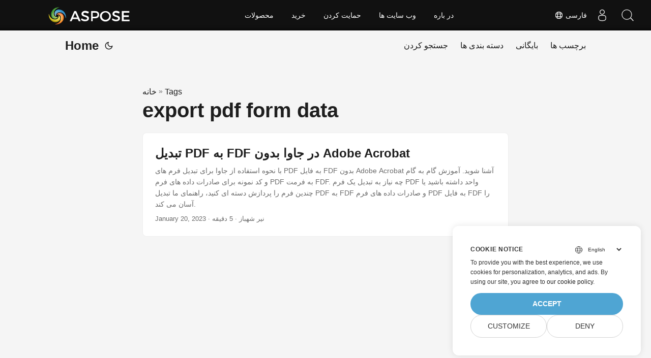

--- FILE ---
content_type: image/svg+xml
request_url: https://www.aspose.cloud/images/common/menu-icons.svg
body_size: 3610
content:
<?xml version="1.0" encoding="utf-8"?>
<!-- Generator: Adobe Illustrator 25.2.0, SVG Export Plug-In . SVG Version: 6.00 Build 0)  -->
<svg version="1.1" id="Layer_1" xmlns="http://www.w3.org/2000/svg" xmlns:xlink="http://www.w3.org/1999/xlink" x="0px" y="0px"
	 viewBox="0 0 26 903.1" style="enable-background:new 0 0 26 903.1;" xml:space="preserve">
<style type="text/css">
	.st0{fill:#838894;}
	.st1{fill:none;stroke:#838894;stroke-width:1.3;stroke-linecap:round;stroke-linejoin:round;stroke-miterlimit:10;}
	.st2{fill:#FFFFFF;}
	.st3{fill:none;stroke:#FFFFFF;stroke-width:2.4;stroke-linecap:round;stroke-linejoin:round;stroke-miterlimit:10;}
	.st4{fill:none;stroke:#FFFFFF;stroke-width:1.4;stroke-linecap:round;stroke-linejoin:round;stroke-miterlimit:6.2;}
	.st5{fill:none;stroke:#FFFFFF;stroke-width:1.4;stroke-linecap:round;stroke-linejoin:round;}
</style>
<path class="st0" d="M6.5,522.3c2,0,3.8,0.8,5.2,2.2c1.3,1.4,2.1,3.2,2.1,5.1h3c0-5.7-4.6-10.3-10.3-10.3
	C6.5,519.3,6.5,522.3,6.5,522.3z M6.5,517c7,0,12.6,5.7,12.6,12.6h3c-0.1-8.6-7-15.5-15.6-15.6V517z M10.7,527.5
	c0,1.2-0.9,2.1-2.1,2.1s-2.1-0.9-2.1-2.1s0.9-2.1,2.1-2.1S10.7,526.3,10.7,527.5z"/>
<path class="st1" d="M20.2,499.3H8.5c-1,0-1.7-0.7-1.7-1.6V486c0-0.9,0.8-1.6,1.7-1.6h11.7c0.8,0,1.6,0.7,1.6,1.6v11.7
	C21.8,498.7,21,499.3,20.2,499.3L20.2,499.3z"/>
<path class="st0" d="M12,490.7c0-0.7-0.4-1.6-1.7-1.6H8.7v5.6h1.6c1.3,0,1.7-1,1.7-1.6V490.7z M11,493.1c0,0.2,0,0.3-0.2,0.4
	l-0.4,0.2H9.8V490h0.6c0.1,0,0.3,0,0.4,0.2l0.2,0.4v2.4V493.1z M15.4,490h-1.8v1.4h1v1h-1v1.3h1.8v1h-2.1c-0.4,0-0.7-0.3-0.7-0.7
	l0,0v-4.2c0-0.4,0.3-0.7,0.6-0.7h2.2V490L15.4,490z M19,494c-0.5,1-1.3,0.8-1.7,0l-1.3-5h1.1l1,4l1-4h1.1l-1.3,5H19z"/>
<g>
	<path class="st0" d="M14.3,457.7c-2.3,0-4.1,1.8-4.1,4.1s1.8,4.1,4.1,4.1s4.1-1.8,4.1-4.1S16.6,457.7,14.3,457.7z M14.3,464.5
		c-1.4,0-2.6-1.2-2.6-2.6v-0.1c0-1.4,1.2-2.6,2.6-2.6c1.5,0,2.6,1.2,2.6,2.6C16.9,463.3,15.8,464.5,14.3,464.5z M18.6,456.7
		c0.5-0.2,1.1,0,1.3,0.5c0.2,0.5,0,1.1-0.5,1.3c-0.3,0.1-0.6,0.1-0.9,0c-0.5-0.2-0.7-0.8-0.5-1.3C18.2,457,18.4,456.8,18.6,456.7z"
		/>
	<path class="st0" d="M21,455.2c-0.8-0.9-2-1.3-3.4-1.3H11c-2.8,0-4.7,1.8-4.7,4.6v6.6c0,1.4,0.5,2.6,1.4,3.5c0.8,0.8,2,1.2,3.3,1.2
		h6.6c1.4,0,2.5-0.4,3.4-1.2c0.8-0.9,1.3-2.1,1.3-3.4v-6.7C22.3,457.2,21.8,456,21,455.2L21,455.2z M20.9,465.2c0,0.9-0.3,1.7-1,2.3
		c-0.5,0.6-1.3,0.9-2.3,0.9H11c-0.9,0-1.7-0.3-2.3-0.9s-0.9-1.4-0.9-2.4v-6.6c0-1,0.3-1.7,0.9-2.3c0.5-0.6,1.4-0.8,2.3-0.8h6.7
		c1,0,1.7,0.2,2.3,0.8c0.6,0.6,0.9,1.4,0.9,2.3V465.2z"/>
</g>
<path class="st0" d="M16.8,437.4c-0.4,0-0.9-0.1-1.2-0.4c-0.3-0.1-0.4-0.3-0.5-0.6l-0.2-1.8v-4h3.8v-2.5h-3.8v-4.4h-2.4
	c-0.1,0.8-0.3,1.6-0.6,2.3c-0.3,0.5-0.5,1-1,1.4s-1,0.7-1.6,0.9v2.3H11v5.5c0,0.8,0.1,1.3,0.3,1.7c0.1,0.4,0.4,0.8,0.8,1.1
	c0.4,0.4,1,0.7,1.5,0.8c1.2,0.3,2.5,0.3,3.7,0c0.7-0.1,1.4-0.3,2-0.6v-2.5C18.3,437.1,17.6,437.4,16.8,437.4L16.8,437.4z
	 M14.3,393.7c-4.5-0.1-8.2,3.4-8.3,7.8c-0.1,3.4,1.9,6.5,5,7.8c0-0.6,0-1.3,0.2-1.9l1-4.4c0,0-0.2-0.5-0.2-1.3
	c0-1.2,0.7-2.1,1.5-2.1s1.1,0.6,1.1,1.2c0,0.8-0.4,1.9-0.7,2.9c-0.2,0.9,0.4,1.6,1.3,1.6c1.5,0,2.6-2,2.6-4.4c0-1.7-1.2-3-3.4-3
	c-2.5,0-4,1.8-4,3.8c0,0.7,0.2,1.2,0.5,1.6c0.2,0.2,0.2,0.3,0.2,0.5l-0.2,0.6c0,0.2-0.2,0.3-0.4,0.2c-1.1-0.4-1.7-1.7-1.7-3
	c0-2.4,2-5.1,5.8-5.1c3.1,0,5.1,2.2,5.1,4.6c0,3.2-1.7,5.6-4.3,5.6c-0.9,0-1.7-0.5-2-1l-0.6,2.2c-0.1,0.6-0.5,1.2-0.8,1.7
	c4.3,1.2,8.8-1.3,10-5.6c1.2-4.3-1.3-8.8-5.6-10C15.7,393.8,15,393.7,14.3,393.7L14.3,393.7z M17,373c-0.6,0-1,0.7-1,1.5
	c0,0.9,0.4,1.6,1,1.6c0.7,0,1.2-0.7,1.2-1.6C18.2,373.7,17.7,373,17,373z M21,368.9c0-0.3,0-2.1-0.6-3.8c0,0-1.6,0.1-4,1.8
	c-0.4-0.2-1.3-0.2-2.1-0.2l-2.2,0.2c-1.2-0.9-2.5-1.5-4-1.8c-0.5,1.2-0.7,2.5-0.5,3.8c-0.8,0.9-1.3,2.1-1.3,3.4
	c0,6.2,5.2,6.3,6.5,6.3h3c1.3,0,6.4-0.1,6.4-6.3C22.2,370.8,21.8,369.8,21,368.9z M14.3,377.8c-3.3,0-5.8-0.4-5.8-3.6
	c0-0.7,0.2-1.4,0.9-2c1-1,2.8-0.5,4.9-0.5c2,0,3.9-0.5,5,0.5c0.6,0.6,0.8,1.3,0.8,2C20.1,377.4,17.6,377.8,14.3,377.8z M11.5,373
	c-0.6,0-1,0.7-1,1.5c0,0.9,0.4,1.6,1,1.6s1.2-0.7,1.2-1.6C12.7,373.7,12.2,373,11.5,373z M19,348.6v-4.4h1.5v5.8H7.4v-5.8h1.4v4.4
	h10.3H19z M10.3,347.1h7.3v-1.5h-7.3V347.1z M10.5,343.8l7.1,1.5l0.3-1.4l-7.1-1.5C10.8,342.4,10.5,343.8,10.5,343.8z M11.4,340.4
	l6.6,3l0.6-1.3l-6.6-3L11.4,340.4L11.4,340.4z M13.3,337.1l5.6,4.7l0.9-1.1l-5.6-4.7l-1,1.1H13.3z M16.9,333.7l-1.2,0.8l4.3,6l1.2-1
	L16.9,333.7z M22.4,313.6v6H19V314c0-1.4-0.5-2.4-1.7-2.4c-1,0-1.6,0.7-1.8,1.3l-0.1,0.8v6h-3.5V309h3.4v1.5
	c0.5-0.7,1.3-1.7,3.2-1.7c2.3,0,4,1.5,4,4.7L22.4,313.6z M8.1,304c-1.2,0-2,0.7-2,1.8c0,1,0.8,1.8,2,1.8s2-0.8,2-1.8
	S9.3,304,8.1,304z M6.3,319.5h3.5V309H6.3V319.5z M22.4,278.4c-0.1-1.1-1-2-2.1-2.1c-4-0.3-8-0.3-12,0c-1.1,0-2,1-2.1,2
	c-0.2,2.3-0.2,4.7,0,7c0,1.1,1,2,2,2c4,0.3,8,0.4,12,0.1c1.2-0.1,2-1,2.2-2.1c0.2-2.3,0.2-4.7,0-7V278.4z M12.4,284.3v-4.9l4.8,2.4
	L12.4,284.3z M18,219.1h-2.5v-1.6c0-0.6,0.4-0.8,0.7-0.8h1.7V214h-2.4c-2.7,0-3.3,2-3.3,3.3v1.8h-1.5v2.8h1.5v7.8h3.3v-7.8h2.2
	L18,219.1L18,219.1z M21.4,614.9H20v0.4c0,0.5-0.4,0.9-0.8,0.9H19c-0.7-0.1-1.2-0.5-1.5-1.1v-0.2c1.8-1.4,3-3.5,3-6
	c0-4.1-3.5-7.5-8-7.5c-4.2-0.1-7.7,3.3-7.8,7.5c0,4.3,3.5,7.7,7.8,7.6c0.7,0,1.4-0.1,2.1-0.3l0.3,0.6c0.9,1.7,3,2.4,4.7,1.5
	c1.2-0.6,1.9-1.8,1.9-3.2v-0.2H21.4z M12.4,614.9c-1.2,0-2.4-0.6-3-1.6L9,612.7l-0.3-1.3c-0.3-2-0.1-4.2,0-5V606
	c0.3-2.1,2.3-3.5,4.4-3.1c1.6,0.3,2.9,1.5,3.1,3.1c0,0,0.8,4.2-0.2,6.5v0.2l-1-1c-1.4-1.2-3.5-1.3-5-0.2l0.5,1.1
	c0.3-0.1,1.5-0.5,3.2,2.1l-1.2,0.2L12.4,614.9L12.4,614.9z"/>
<path class="st2" d="M21,17.6l-3.4-3.4c0.7-1,1-2.3,1-3.7c0-3.7-3-6.7-6.7-6.7s-6.7,3-6.7,6.7s3,6.7,6.7,6.7c1.3,0,2.6-0.4,3.7-1.1
	l3.5,3.4c0.5,0.5,1.4,0.5,1.9,0S21.5,18.1,21,17.6z M7.3,10.6C7.3,8,9.4,5.9,12,5.9s4.7,2.1,4.7,4.7s-2.1,4.7-4.7,4.7
	S7.3,13.2,7.3,10.6z"/>
<g>
	<path class="st2" d="M16.7,42.1c-1.9,1.7-4.9,1.7-6.8,0c-2.6,1.3-4.3,4-4.3,7c0,0.3,0.2,0.5,0.5,0.5h14.4c0.3,0,0.6-0.2,0.6-0.5
		C21.1,46.1,19.4,43.4,16.7,42.1z"/>
	<circle class="st2" cx="13.3" cy="38.2" r="4.1"/>
</g>
<path class="st2" d="M11.9,197.6c0,0.2,0,0.3,0,0.5v0.3l-0.1,0.2H8c-0.8,0-1.5-0.3-2.1-0.9c-0.6-0.5-1-1.3-1-2.1V188
	c0-0.8,0.4-1.6,1-2.1c0.5-0.6,1.3-1,2.1-1h3.5l0.2,0.2l0.1,0.2c0,0.2,0,0.3,0,0.5v0.2l-0.1,0.3H8c-0.4,0-0.9,0.2-1.2,0.5
	c-0.3,0.3-0.5,0.8-0.5,1.2v7.6c0,0.4,0.2,0.8,0.5,1.2c0.4,0.3,0.8,0.5,1.2,0.5h3.7v0.2L11.9,197.6L11.9,197.6z M21.9,191.8
	c0,0.2-0.1,0.3-0.3,0.5l-5.8,5.8l-0.5,0.2c-0.2,0-0.3,0-0.5-0.2c-0.1-0.1-0.2-0.3-0.2-0.5v-3H9.8l-0.4-0.3c-0.1-0.1-0.2-0.3-0.2-0.5
	v-4c0-0.2,0-0.4,0.2-0.5c0.1-0.2,0.3-0.2,0.4-0.2h4.8V186l0.2-0.5l0.5-0.2c0.2,0,0.4,0,0.5,0.2l5.8,5.8
	C21.8,191.4,21.8,191.6,21.9,191.8L21.9,191.8z"/>
<path class="st3" d="M19.2,158.1L12,165l-3.2-3.2"/>
<path class="st2" d="M19,162.5c-0.4,2.8-2.8,5-5.7,5c-3.2,0-5.7-2.5-5.8-5.7c0-3.2,2.7-5.8,5.9-5.7c1,0,1.9,0.3,2.7,0.7l1-1.1
	c-3.3-2.2-7.8-1.2-10,2.2C6.4,159,6,160.4,6,161.8c0,4,3.3,7.2,7.3,7.2c3.7,0.1,6.8-2.8,7.1-6.5H19z M11.2,138.3
	c0,0.3-0.1,0.6-0.4,0.8c-0.2,0.3-0.5,0.4-0.8,0.4c-0.4,0-0.7-0.1-1-0.4c-0.2-0.2-0.3-0.5-0.3-0.9s0.1-0.6,0.4-0.8
	c0.2-0.3,0.5-0.4,0.9-0.4c0.3,0,0.6,0.1,0.8,0.4C11.1,137.6,11.2,137.9,11.2,138.3L11.2,138.3z M19.9,138.3c0,0.3-0.1,0.6-0.4,0.8
	c-0.2,0.3-0.5,0.4-0.9,0.4s-0.6-0.1-0.8-0.4c-0.3-0.2-0.4-0.5-0.4-0.9s0.1-0.6,0.4-0.8c0.2-0.3,0.5-0.4,0.8-0.4s0.7,0.1,1,0.4
	C19.8,137.6,19.9,137.9,19.9,138.3L19.9,138.3z M21.1,127.7v5l-0.1,0.4l-0.4,0.2l-10.1,1.2v0.7l-0.2,0.6h9c0.1,0,0.3,0,0.4,0.2
	l0.2,0.4c0,0.2,0,0.3-0.2,0.4c-0.1,0.2-0.3,0.2-0.4,0.2h-10c-0.1,0-0.3,0-0.4-0.2c-0.1-0.1-0.2-0.2-0.2-0.4l0.1-0.3l0.2-0.4
	c0.1-0.2,0.2-0.4,0.3-0.6l-1.7-8h-2c-0.1,0-0.3,0-0.4-0.2L5,126.5c0-0.1,0-0.3,0.2-0.5l0.4-0.2h2.5c0.2,0,0.4,0.1,0.5,0.3v0.2
	l0.2,0.3c0,0.2,0,0.3,0,0.5h11.7c0.2,0,0.3,0,0.4,0.2C21.1,127.4,21.1,127.5,21.1,127.7z"/>
<g>
	<path class="st4" d="M19,98.9v10.3H7.7V94.5h6.9"/>
	<path class="st5" d="M18.8,99h-4.1l-0.1-0.1v-4.3l4.5,4.3L18.8,99L18.8,99z"/>
	<path class="st5" d="M10.1,104h6.6 M10.1,101.6h6.6 M10.1,106.4h6.6"/>
</g>
<path class="st2" d="M19.6,70.5l-1.2-0.4l-0.2-0.8l0.5-1c0.1-0.3,0.1-0.6,0-0.9l-1-1c-0.2-0.2-0.6-0.3-0.9-0.1l-1.1,0.6
	c-0.2-0.2-0.4-0.3-0.7-0.3l-0.4-1.2c-0.1-0.3-0.4-0.5-0.7-0.5h-1.3c-0.3,0-0.6,0.2-0.7,0.5l-0.4,1.2l-0.7,0.3l-1.1-0.6
	c-0.3-0.1-0.6-0.1-0.8,0.1l-1,1c-0.2,0.2-0.3,0.5-0.2,0.8l0.6,1.1L8,70.1l-1.2,0.4c-0.3,0-0.4,0.3-0.4,0.6v1.4
	c0,0.3,0.2,0.5,0.4,0.6L8,73.5l0.3,0.8l-0.6,1c0,0.3,0,0.7,0.2,0.9l1,1c0.2,0.2,0.5,0.2,0.8,0l1-0.5l0.8,0.3l0.4,1.2
	c0.1,0.3,0.4,0.5,0.7,0.5h1.3c0.3,0,0.6-0.2,0.7-0.5L15,77l0.7-0.3l1.1,0.6c0.3,0.1,0.6,0,0.8-0.2l1-1c0.2-0.1,0.3-0.5,0.1-0.7
	l-0.5-1.1c0-0.3,0.2-0.5,0.3-0.8l1.1-0.3c0.3-0.1,0.5-0.4,0.5-0.7V71C20.1,70.7,19.9,70.4,19.6,70.5L19.6,70.5z M13.2,74.5
	c-1.5,0.3-3-0.7-3.3-2.2s0.7-3,2.2-3.3c0.3-0.1,0.7-0.1,1.1,0c1.5,0.3,2.5,1.8,2.2,3.3C15.2,73.4,14.3,74.3,13.2,74.5z"/>
<path class="st0" d="M20.2,547.7l-6.8,6.9l-0.3,0.1l-0.3-0.1L6,547.7l-0.2-0.3c0-0.1,0-0.2,0.2-0.3l0.7-0.8l0.3-0.1l0.4,0.1l5.7,5.8
	l5.7-5.8l0.4-0.1l0.3,0.1l0.7,0.8l0.2,0.3C20.4,547.5,20.4,547.7,20.2,547.7z M6,580.9l6.8-6.8l0.3-0.2c0.1,0,0.3,0,0.3,0.2l6.8,6.8
	l0.2,0.3l-0.1,0.3l-0.8,0.8l-0.3,0.1l-0.4-0.1l-5.7-5.8l-5.7,5.8L7,582.4l-0.3-0.1L6,581.5l-0.2-0.3C5.8,581.1,5.8,581,6,580.9z"/>
<g>
	<path class="st0" d="M19.2,245.2c-1.2,1.4-2.4,2.7-3.6,4.1c-0.4,0.5-0.9,1-1.3,1.5c1.8,2.5,3.5,5,5.3,7.6c-0.1,0-0.2,0-0.3,0
		c-1.1,0-2.2,0-3.4,0c-0.2,0-0.3-0.1-0.4-0.2c-1.1-1.6-2.2-3.1-3.3-4.7c-0.1-0.1-0.1-0.1-0.2-0.2c-0.1,0.1-0.1,0.1-0.2,0.2
		c-1.4,1.6-2.8,3.2-4.2,4.8c-0.1,0.1-0.3,0.2-0.4,0.2c-0.3,0-0.6,0-0.9,0c1.7-2,3.4-3.9,5.1-5.9c-1.7-2.5-3.4-4.9-5.2-7.3
		c1.3,0,2.6,0,3.9,0c1.1,1.6,2.3,3.2,3.4,4.9c0.1-0.1,0.1-0.1,0.2-0.2c0.9-1,1.8-2,2.7-3c0.5-0.6,1-1.1,1.4-1.7
		C18.4,245.2,18.8,245.2,19.2,245.2z"/>
</g>
</svg>
